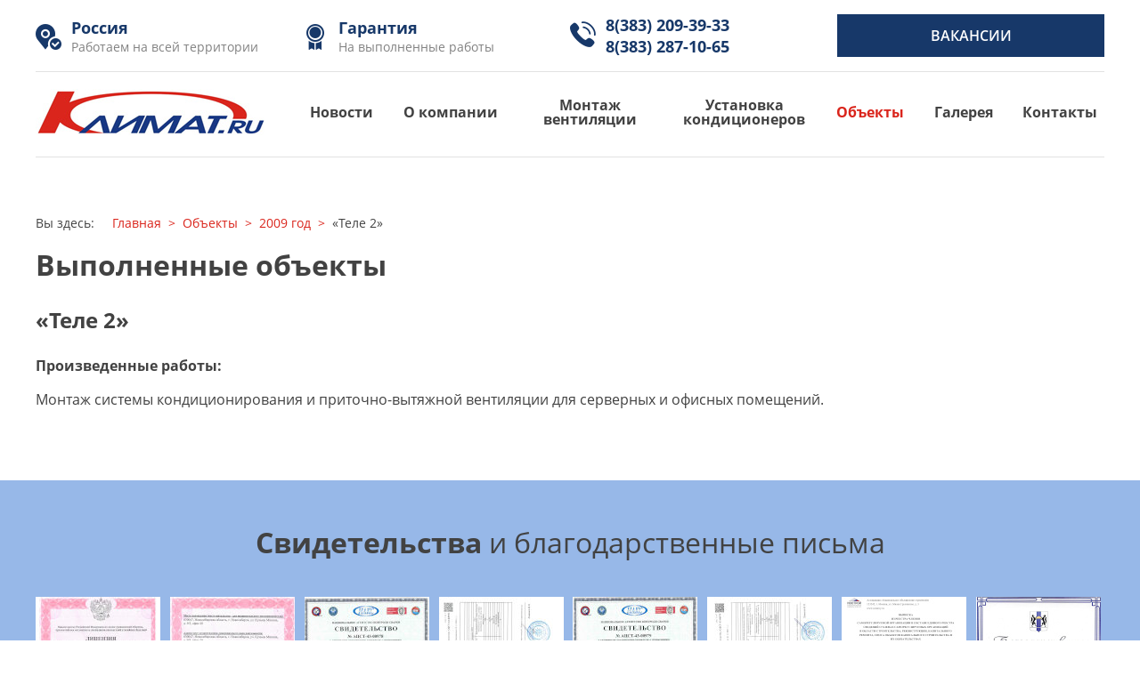

--- FILE ---
content_type: text/html; charset=utf-8
request_url: https://nskklimat.ru/obekty/2009-god/tele-2
body_size: 3575
content:
<!DOCTYPE html>
<html lang="ru-ru" dir="ltr">
<head>
    <meta charset="utf-8">
	<meta name="viewport" content="width=device-width, initial-scale=1">
	<meta name="description" content="Поставляем и устанавливаем кондиционеры, системы вентиляции и обогрева на предприятиях и в квартирах Новосибирска. Компания Климат.ру.">
	<title>«Теле 2»</title>
	<link href="/media/templates/site/codecafe/images/favicon.ico" rel="alternate icon" type="image/vnd.microsoft.icon">

    <link href="/media/templates/site/codecafe/css/entry.css?1c1860d645ad22f6da9d7f6742f4cfe7" rel="stylesheet" />

    <script src="/media/templates/site/codecafe/js/template.js?1c1860d645ad22f6da9d7f6742f4cfe7"></script>
	<script type="application/ld+json">{"@context":"https:\/\/schema.org","@type":"BreadcrumbList","itemListElement":[{"@type":"ListItem","position":1,"item":{"@id":"https:\/\/nskklimat.ru\/","name":"Главная"}},{"@type":"ListItem","position":2,"item":{"@id":"https:\/\/nskklimat.ru\/obekty","name":"Объекты"}},{"@type":"ListItem","position":3,"item":{"@id":"https:\/\/nskklimat.ru\/obekty\/2009-god","name":"2009 год"}},{"@type":"ListItem","position":4,"item":{"name":"«Теле 2»"}}]}</script>

</head>

<body class="com_content  view-article layout-blog no-task itemid-106">  <header id="header">
    <div class="contain">
        <div class="grid">
          <div class="block size-25"><div class="corps tagline inm1 mob-no"><span>Россия</span><span>Работаем на всей территории</span></div></div>
          <div class="block size-25"><div class="corps tagline inm2 mob-no"><span>Гарантия</span><span>На выполненные работы</span></div></div>
          <div class="block size-25 mob-50"><div class="corps phones">8(383) 209-39-33<br>8(383) 287-10-65</div></div>
          <div class="block size-25 mob-50"><div class="corps ctrl"><a href="/vakansii">ВАКАНСИИ</a></div></div>
        </div>
        </div>
  </header>
    <nav id="nav">
    <div class="contain">
      <div class="grid">
        <div class="block size-25 mob-60"><a href="/"><img src="/images/tpl/logo.jpg"></a></div>
        <div class="block size-75 mob-40"><div class="menu-toggle"><a href="javascript:void(0)" onclick="openNav()">Меню</a></div>
          
<ul id="menu-toggle" class="nav-main toplevel"><li class="item-102"><a href="/news" >Новости</a></li><li class="item-103"><a href="/about" >О компании</a></li><li class="item-104"><a href="/montazh-ventilyatsii" >Монтаж вентиляции</a></li><li class="item-105"><a href="/ustanovka-konditsionerov" >Установка кондиционеров</a></li><li class="item-106 current active"><a href="/obekty" aria-current="location">Объекты</a></li><li class="item-107"><a href="/galereya" >Галерея</a></li><li class="item-108"><a href="/kontakty" >Контакты</a></li></ul>

        </div>
      </div>
    </div>
  </nav>
  <main id="main">
    <div class="contain">
                      <nav class="mod-breadcrumbs__wrapper" aria-label="Breadcrumbs">
    <ol class="mod-breadcrumbs breadcrumb px-3 py-2">
                    <li class="mod-breadcrumbs__here float-start">
                Вы здесь: &#160;
            </li>
        
        <li class="mod-breadcrumbs__item breadcrumb-item"><a href="/" class="pathway"><span>Главная</span></a></li><li class="mod-breadcrumbs__item breadcrumb-item"><a href="/obekty" class="pathway"><span>Объекты</span></a></li><li class="mod-breadcrumbs__item breadcrumb-item"><a href="/obekty/2009-god" class="pathway"><span>2009 год</span></a></li><li class="mod-breadcrumbs__item breadcrumb-item active"><span>«Теле 2»</span></li>    </ol>
    </nav>

        <div class="com-content-article item-page" itemscope itemtype="https://schema.org/Article">
    <meta itemprop="inLanguage" content="ru-RU">
        <div class="page-header">
        <h1> Выполненные объекты </h1>
    </div>
    
    
        <div class="page-header">
        <h2 itemprop="headline">
            «Теле 2»        </h2>
                            </div>
        
        
    
    
        
                                                <div itemprop="articleBody" class="com-content-article__body">
         
<p><strong>Произведенные работы:</strong></p>
<p>Монтаж системы кондиционирования и приточно-вытяжной вентиляции для серверных и офисных помещений. </p>    </div>

        
                                        </div>

          </div>
  </main>

  
  <section id="below">
    <div class="contain">
      <div class="heading"><span>Свидетельства</span> и благодарственные письма</div>
      <div class="grid cafe-gallery">
        <div class="block size-12 mob-50"><div class="corps"><img src="/images/cert/mchs_1s.jpg" data-url="/images/cert/mchs_1.jpg" /></div></div>
        <div class="block size-12 mob-50"><div class="corps"><img src="/images/cert/mchs_2s.jpg" data-url="/images/cert/mchs_2.jpg" /></div></div>
        <div class="block size-12 mob-50"><div class="corps"><img src="/images/cert/naks1_1s.jpg" data-url="/images/cert/naks1_1.jpg" /></div></div>
        <div class="block size-12 mob-50"><div class="corps"><img src="/images/cert/naks1_2s.jpg" data-url="/images/cert/naks1_2.jpg" /></div></div>
        <div class="block size-12 mob-50"><div class="corps"><img src="/images/cert/naks2_1s.jpg" data-url="/images/cert/naks2_1.jpg" /></div></div>
        <div class="block size-12 mob-50"><div class="corps"><img src="/images/cert/naks2_2s.jpg" data-url="/images/cert/naks2_2.jpg" /></div></div>  
        <div class="block size-12 mob-50"><div class="corps"><img src="/images/cert/sro_231030_1s.jpg" data-url="/images/cert/sro_231030_1.jpg" /></div></div>
        <div class="block size-12 mob-50"><div class="corps"><img src="/images/cert/blagmail_1s.jpg" data-url="/images/cert/blagmail_1.jpg" /></div></div>
      </div>               
    </div>
  </section>

  <section id="view">
    <div class="contain">
      <div class="heading">Наши <span>преимущества</span></div>
      <div class="grid"><div class="block size-33"><div class="corps"><div class="title ico-box">Работаем с 2006 года</div><div class="note">Более 15 лет работаем в сфере систем вентиляции и кондиционирования в Новосибирске</div></div></div><div class="block size-33"><div class="corps"><div class="title ico-search">Комплексный подход</div><div class="note">Наличие проектного, транспортного, монтажного, сервисного подразделений и наличие складских помещений позволяет осуществлять полный цикл услуг</div></div></div><div class="block size-33"><div class="corps"><div class="title ico-check-icon">Гарантии качества</div><div class="note">Ориентированы на долгосрочное сотрудничество и с большим вниманием относимся к качеству и условиям выполняемых работ</div></div></div><div class="block size-33"><div class="corps"><div class="title ico-clock2">Квалификация</div><div class="note">Все сотрудники компании имеют высокую квалификацию и являются  сертифицированными специалистами с большим опытом работы.</div></div></div><div class="block size-33"><div class="corps"><div class="title ico-time1">Любые объекты</div><div class="note">Работаем в любых условиях, на любых объектах: промышленные, социальные, спортивные, здравоохранение, жилые дома, бизнес-центры и торговые комплексы</div></div></div><div class="block size-33"><div class="corps"><div class="title ico-sewing2">Стоимость</div><div class="note">Стоимость услуг одна из самых низких в Новосибирске</div></div></div>      </div>
    </div>
  </section>

  <section id="case">
    <div class="contain">
      <div class="grid">
        <div class="block size-50 exp"><div class="corps">
          <div class="heading">Свяжитесь <span>с нашими экспертами</span></div>
          <div class="note">Сегодня компания Климат.ру – это эксперт в своей области и один из лидеров рынка климатического оборудования в Новосибирске. Наши специалисты могут проконсультировать Вас в различных областях: разработке, проектированию, монтажу, наладке, автоматизации, паспортизации и обслуживанию промышленных инженерных систем.</div>
          <div class="grid contacts">
            <div class="block size-33"><div class="sign ico-telephone">Телефон</div><div class="info"><a href="#">8(383) 209-39-33</a></div></div>
            <div class="block size-33"><div class="sign ico-letter">Email</div><div class="info"><a href="#">klimat.ru@mail.ru</a></div></div>
            <div class="block size-33"><div class="sign ico-gps">Адрес</div><div class="info">630047, г. Новосибирск, ул. Кузьмы Минина 9/3</div></div>
          </div>
        </div></div>
        <div class="block size-50 form"><div class="corps">
          <div class="headbox">Задайте свой <span>вопрос</span></div>
          <div class="grid">
            <div class="block size-45"><input type="text" placeholder="Имя" /></div>
            <div class="block size-45"><input type="text" placeholder="Город" /></div>
            <div class="block size-45"><input type="text" placeholder="Email" /></div>
            <div class="block size-45"><input type="text" placeholder="Услуга" /></div>
            <div class="block size-45"><input type="text" placeholder="Телефон" /></div>
            <div class="block size-45"></div>
            <div class="block size-100"><input type="text" placeholder="Ваш вопрос" /></div>
            <div class="block size-45"></div>
            <div class="block size-45"><button class="snap">Отправить</button></div>
          </div>
        </div></div>
      </div>
    </div>
  </section>

  <footer id="footer">
    <div class="contain">
    </div>
  </footer>

  <section id="bottom"><div class="contain"></div></section>

  
  <script>
    let cafeGallery = document.querySelector('.cafe-gallery');
    if (cafeGallery) {
      cafeGallery.addEventListener('click', function (event) {
        if (event.target.tagName === 'IMG') {
          let cafemodal = document.createElement('div');
          cafemodal.className = "cafe-modal";
          let corps = document.createElement('div');
          corps.className = "cafe-modal-corps";
          let image = document.createElement('img');
          image.src = event.target.dataset.url;
          let close = document.createElement('span');
          close.className = "cafe-modal-close";
          close.innerHTML = '&#215;';
          corps.append(close, image);
          cafemodal.append(corps);
          document.body.append(cafemodal);
          document.body.style.overflow = "hidden";
          cafemodal.addEventListener('click', function (event) {
            console.log(event.target.className);
            if (['cafe-modal-corps', 'cafe-modal-close', 'cafe-modal'].includes(event.target.className)) {
              cafemodal.remove();
              document.body.style.overflow = "auto";
            }
          });
        }
      });
    }  
  </script>
</body>
</html>

--- FILE ---
content_type: text/css
request_url: https://nskklimat.ru/media/templates/site/codecafe/css/entry.css?1c1860d645ad22f6da9d7f6742f4cfe7
body_size: 3458
content:
@charset "UTF-8";
@font-face {
  font-family: "OpenSans";
  font-style: normal;
  font-weight: 400;
  src: local("OpenSans"), local("Open Sans"), url("../font/OpenSans-Regular.woff2") format("woff2"), url("../font/OpenSans-Regular.woff") format("woff"); }
@font-face {
  font-family: "OpenSans";
  font-style: normal;
  font-weight: 500;
  src: local("OpenSans"), local("Open Sans"), url("../font/OpenSans-SemiBold.woff2") format("woff2"), url("../font/OpenSans-SemiBold.woff") format("woff"); }
@font-face {
  font-family: "OpenSans";
  font-style: normal;
  font-weight: 600;
  src: local("OpenSans"), local("Open Sans"), url("../font/OpenSans-Bold.woff2") format("woff2"), url("../font/OpenSans-Bold.woff") format("woff"); }
@font-face {
  font-family: "icofont";
  font-weight: normal;
  font-style: normal;
  font-display: block;
  src: url("../font/icofont.woff") format("woff"), url("../font/icofont.ttf") format("truetype"), url("../font/icofont.svg#icofont") format("svg"); }

.grid {
  display: flex;
  flex-flow: row wrap;
  list-style: none;
  margin: 0;
  padding: 0;
  text-rendering: optimizespeed; }
  .grid.nowrap {
    flex-flow: row; }

.contain {
  width: 75rem;
  margin: 0 auto;
  padding: 0; }
@media only all and (min-width: 60rem) and (max-width: 74.99rem) {
  .contain {
    width: 60rem; } }
@media only all and (min-width: 48rem) and (max-width: 59.99rem) {
  .contain {
    width: 48rem; } }
@media only all and (min-width: 30.01rem) and (max-width: 47.99rem) {
  .contain {
    width: 30rem; } }
@media only all and (max-width: 30rem) {
  .contain {
    width: 100%; } }
.contain.g-flushed {
  width: 100%; }

.block {
  flex: 1;
  min-width: 0;
  min-height: 0; }
@media only all and (max-width: 47.99rem) {
  .block {
    flex-grow: 0;
    flex-basis: 100%; } }
.block.first {
  -webkit-box-ordinal-group: 0;
  -webkit-order: -1;
  -ms-flex-order: -1;
  order: -1; }
.block .last {
  -webkit-box-ordinal-group: 2;
  -webkit-order: 1;
  -ms-flex-order: 1;
  order: 1; }
.size-12 {
  flex: 0 12%;
  width: 12%; }
.size-20 {
  flex: 0 20%;
  width: 20%; }
.size-25 {
  flex: 0 25%;
  width: 25%; }
.size-30 {
  flex: 0 30%;
  width: 30%; }
.size-45 {
  flex: 0 45%;
  width: 45%; }
.size-50 {
  flex: 0 50%;
  width: 50%; }
.size-70 {
  flex: 0 70%;
  width: 70%; }
.size-75 {
  flex: 0 75%;
  width: 75%; }
.size-80 {
  flex: 0 80%;
  width: 80%; }
.size-100 {
  flex: 0 100%;
  width: 100%; }

.size-33 {
  flex: 0 33.33%;
  width: 33.33%; }

@media only all and (max-width: 47.99rem) {
  body [class*="size-"] {
    flex-grow: 0;
    flex-basis: 100%;
    max-width: 100%; } }

@media only all and (max-width: 47.99rem) {
  @supports not (flex-wrap: wrap) {
    .grid {
      display: block;
      flex-wrap: inherit; }
    .block {
      display: block;
      flex: inherit; } }
  body .mob-40 {
    flex: 0 40%;
    width: 40%; }
  body .mob-60 {
    flex: 0 60%;
    width: 60%; }
  body .mob-50 {
    flex: 0 50%;
    width: 50%; }
  body .mob-33 {
    flex: 0 33.33%;
    width: 33.33%; }
  .mob-no {
    display: none; } }

*, div {
  box-sizing: border-box; }

img {
  max-width: 100%; }

input[type="text"] {
  line-height: normal;
  border: 1px solid #e2e2e2;
  width: 100%;
  padding: 0.8rem 1rem;
  outline: none;
  display: inline-block;
  font-size: 1rem;
  vertical-align: middle; }
  input[type="text"]:focus {
    border: 1px solid #173869; }
    input[type="text"]:focus::placeholder {
      opacity: 0; }
  input[type="text"]:focus-visible {
    border: 1px solid #173869; }

.snap {
  display: block;
  background-color: #173869;
  color: #ffffff;
  border: none;
  font-size: 1rem;
  padding: 1rem 2rem;
  text-transform: uppercase;
  text-align: center;
  width: 100%;
  cursor: pointer; }
  .snap:hover {
    background-color: #da251c; }

[class^="ico-"]:before, [class*=" ico-"]:before {
  font-family: "icofont" !important;
  speak: never;
  font-style: normal;
  font-weight: normal;
  font-variant: normal;
  text-transform: none;
  line-height: 1;
  display: inline-block;
  vertical-align: middle;
  -webkit-font-smoothing: antialiased;
  -moz-osx-font-smoothing: grayscale; }

.ico-gps1:before {
  content: ""; }

.ico-gps:before {
  content: ""; }

.ico-letter:before {
  content: ""; }

.ico-black:before {
  content: ""; }

.ico-time1:before {
  content: ""; }

.ico-tool3:before {
  content: ""; }

.ico-people:before {
  content: ""; }

.ico-phone:before {
  content: ""; }

.ico-telephone:before {
  content: ""; }

.ico-interface1:before {
  content: ""; }

.ico-box:before {
  content: ""; }

.ico-search:before {
  content: ""; }

.ico-music1:before {
  content: ""; }

.ico-diploma:before {
  content: ""; }

.ico-signs3:before {
  content: ""; }

.ico-check:before {
  content: ""; }

.ico-check-icon:before {
  content: ""; }

.ico-signs4:before {
  content: ""; }

.ico-clock2:before {
  content: ""; }

.ico-interface2:before {
  content: ""; }

.ico-calculate:before {
  content: ""; }

.ico-plus:before {
  content: ""; }

.ico-sewing2:before {
  content: ""; }

.ico-arrow-right:before {
  content: ""; }

.ico-left-arrow:before {
  content: ""; }

.ico-right-arrow:before {
  content: ""; }

.ico-price-tag:before {
  content: ""; }

.ico-user:before {
  content: ""; }

.ico-menu:before {
  content: ""; }

.ico-menu2:before {
  content: ""; }

.ico-menu3:before {
  content: ""; }

body {
  margin: 0;
  font-family: "OpenSans";
  font-size: 1rem;
  color: #424242;
  padding-right: 0; }

a {
  text-decoration: none;
  color: #da251c; }

#header .contain {
  border-bottom: 1px solid #e2e2e2; }
#header .corps {
  padding: 1rem 0; }
#header .grid {
  align-items: center; }

#nav .contain {
  padding: 1.2rem 0;
  border-bottom: 1px solid #e2e2e2;
  position: relative; }
  #nav .contain .grid {
    align-items: end; }

#main .contain {
  padding: 4rem 0; }
@media only all and (max-width: 47.99rem) {
  #main .contain {
    padding: 2rem 0; } }

.title {
  font-weight: 600;
  font-size: 1.125rem;
  color: #173869;
  margin-bottom: 1rem; }

h1, h2, h3, h4 {
  margin: 0 0 1.5rem; }

p {
  margin: 0 0 1rem; }

ul {
  padding-left: 1.5rem;
  list-style: circle;
  margin: 0 0 1rem; }

.heading {
  font-size: 2rem;
  margin-bottom: 1.5rem; }
  .heading span {
    font-weight: 600; }

.contain > .heading {
  text-align: center;
  margin-bottom: 2.5rem; }

.headbox {
  font-size: 1.5rem;
  margin-bottom: 1.5rem; }
  .headbox span {
    font-weight: 600; }

.clr {
  display: block;
  clear: both; }

h1 {
  font-size: 2rem; }

.menu-toggle {
  display: none;
  text-align: right;
  font-size: 1.5rem;
  font-weight: 500;
  text-transform: uppercase;
  padding-right: 1rem; }
  .menu-toggle a {
    color: #173869; }
    .menu-toggle a:after {
      font-family: "icofont";
      content: "";
      margin-left: 0.5rem;
      color: #da251c; }
  @media only all and (max-width: 47.99rem) {
    .menu-toggle {
      display: block; } }

.nav-main {
  display: flex;
  flex-flow: row;
  list-style: none;
  margin: 0;
  padding: 0;
  justify-content: space-between;
  align-items: center;
  font-weight: 600; }
  .nav-main > li {
    max-width: 9.75rem;
    text-align: center;
    line-height: 1; }
    .nav-main .active a {
      color: #da251c; }
  .nav-main a {
    padding: 0.6rem 0.5rem;
    display: block;
    color: #424242; }
    .nav-main a:hover {
      color: #173869; }
  @media only all and (max-width: 47.99rem) {
    .nav-main {
      display: block;
      height: 0;
      z-index: 1;
      transition: 0.2s;
      overflow-y: hidden;
      position: absolute;
      left: 0;
      width: 100%;
      background-color: #eaf1fb; } }

.banners .unit {
  height: 26rem;
  background-size: cover;
  background-repeat: no-repeat;
  background-position: center;
  overflow: hidden; }
  .banners .unit .note {
    text-align: center;
    margin-top: 11rem;
    font-size: 2.5rem;
    color: #ffffff;
    font-weight: 500; }
.banners .inm-1 {
  background-image: url(/images/banners/banner-1.jpg); }
@media only all and (max-width: 47.99rem) {
  .banners .unit {
    height: 16rem; }
    .banners .unit .note {
      margin-top: 5rem;
      font-size: 1.8rem; } }

#header span {
  display: block; }
#header .tagline, #header .phones, #header .ctrl a {
  position: relative;
  padding-left: 2.5rem; }
  #header .tagline:before, #header .phones:before, #header .ctrl a:before {
    font-family: "icofont";
    position: absolute;
    left: 0;
    top: 1.5rem;
    font-size: 1.8rem;
    color: #173869; }
#header .tagline {
  color: #828282;
  font-size: 0.875rem; }
  #header .tagline span:first-child {
    font-weight: 600;
    font-size: 1.125rem;
    color: #173869; }
  #header .tagline.inm1:before {
    content: ""; }
  #header .tagline.inm2:before {
    content: ""; }
#header .phones {
  color: #173869;
  font-weight: 600;
  font-size: 1.125rem; }
  #header .phones:before {
    content: ""; }
#header .ctrl {
  height: 100%;
  padding: 0; }
  #header .ctrl a {
    display: block;
    background-color: #173869;
    color: #ffffff;
    font-weight: 500;
    line-height: 1;
    padding: 1rem;
    text-align: center;
    /*
      &:before {
        content: "\e935";
        color: #ffffff;
        top: 1rem;
        left: 1.5rem;
      }
      */ }
    #header .ctrl a:hover {
      background-color: #da251c; }

#main .content {
  padding: 3rem;
  background-color: #f2f2f2; }
#main .gain {
  padding-left: 1rem; }
  #main .gain .block {
    padding-left: 2rem;
    padding-bottom: 2rem; }
  #main .gain .contact {
    font-weight: 600; }
@media only all and (max-width: 47.99rem) {
  #main .content {
    padding: 2rem; }
  #main .gain {
    padding: 0 2rem; }
    #main .gain .block {
      padding: 1rem 0.5rem; } }

#under {
  background-color: #eaf1fb; }
  #under .contain {
    padding: 4rem 0; }
    #under .contain > .ctrl {
      width: 50%;
      margin: 0 auto; }
    #under .contain .snap {
      font-size: 1.2rem; }
  @media only all and (max-width: 47.99rem) {
    #under .contain {
      padding: 2rem; }
      #under .contain > .ctrl {
        width: 100%; } }

#below {
  background-color: #97b8e8;
  padding: 3rem 0; }
@media only all and (max-width: 47.99rem) {
  #below {
    padding: 2rem; } }

.gallery {
  margin: 0 -0.5rem; }
  .gallery .block {
    padding: 0.5rem; }
  .gallery .corps {
    border: 1px solid #ffffff;
    padding: 0.3rem;
    max-height: 218px;
    overflow: hidden; }
  .gallery img {
    display: block; }

.catalog {
  margin: 0 -1rem;
  margin-bottom: 3rem; }
  .catalog .block {
    padding: 0 1rem;
    line-height: 1.2; }
    .catalog .block .corps {
      padding: 1rem;
      background-color: #ffffff;
      height: 100%; }
    .catalog .block .unit {
      margin-bottom: 1rem;
      padding-bottom: 1rem;
      border-bottom: 2px solid #eaf1fb; }
      .catalog .block .unit img {
        display: inline-block;
        width: 30%;
        vertical-align: top; }
      .catalog .block .unit .title {
        display: inline-block;
        width: 58%;
        padding-left: 1rem;
        vertical-align: top;
        font-size: 0.9rem;
        font-weight: 500; }
      .catalog .block .unit a {
        display: block; }
        .catalog .block .unit a:hover .title {
          color: #da251c; }
    .catalog .block .ctrl {
      text-align: right;
      font-size: 1.2rem; }
  .catalog .headbox {
    font-weight: 600;
    text-transform: uppercase; }
    .catalog.category .block {
      padding: 1rem; }
      .catalog.category .block .corps {
        background-color: #eaf1fb; }
      .catalog.category .block .unit {
        border-color: #ffffff; }
  @media only all and (max-width: 47.99rem) {
    .catalog {
      margin-bottom: 0; }
      .catalog .block {
        margin-bottom: 2rem; } }

#view .contain {
  padding: 4rem 0; }
#view .grid {
  margin: -1rem; }
#view .block {
  padding: 1rem; }
#view .corps {
  padding: 2rem;
  border: 1px solid #e2e2e2;
  height: 100%; }
  #view .title:before {
    font-size: 2rem;
    margin-right: 1rem; }
@media only all and (max-width: 47.99rem) {
  #view .contain {
    padding: 2rem; } }

#case {
  background-color: #f2f2f2; }
  #case .contain {
    padding: 4rem 0; }
    #case .exp .corps {
      margin-right: 2rem;
      padding: 2rem 0; }
  #case .note {
    margin-bottom: 1.5rem;
    line-height: 1.5; }
  #case .contacts {
    margin: 0 -0.8rem; }
    #case .contacts .block {
      padding: 0 0.8rem; }
    #case .contacts .sign {
      border-bottom: 0.35rem solid #e0e0e0;
      line-height: 4rem;
      font-size: 1.2rem;
      margin-bottom: 1rem; }
      #case .contacts .sign:before {
        color: #173869;
        margin-right: 1rem;
        font-size: 2rem; }
    #case .contacts a {
      font-weight: 500; }
  #case .form .corps {
    background-color: #ffffff;
    margin-left: 2rem;
    min-height: 100%;
    padding: 2rem; }
  #case .form .headbox {
    text-align: center; }
  #case .form .grid {
    justify-content: space-between; }
    #case .form .grid .block {
      margin-bottom: 1rem; }
  #case .form input {
    background-color: #f2f2f2;
    border-color: #f2f2f2; }
@media only all and (max-width: 47.99rem) {
  #case .contain {
    padding: 2rem; }
    #case .exp .corps {
      margin: 0;
      padding: 0 0 2rem; }
  #case .contacts .block {
    margin-bottom: 1rem; }
  #case .contacts .info {
    font-size: 1.5rem; }
  #case .form .corps {
    margin: 0; } }

#footer, #bottom {
  background-color: #173869; }

.com-content-category-blog__item .item-image img {
  width: 300px; }

.mod-breadcrumbs {
  margin: 0 0 1rem;
  font-size: 0.9rem;
  padding: 0;
  overflow: hidden;
  list-style: none; }
  .mod-breadcrumbs > li {
    display: inline;
    padding-right: 0.5rem; }
    .mod-breadcrumbs > li:after {
      content: ">";
      color: #da251c;
      margin-left: 0.5rem; }
      .mod-breadcrumbs > li.active:after, .mod-breadcrumbs > li.mod-breadcrumbs__here:after {
        content: "";
        margin: 0; }

.cafe-gallery {
  justify-content: space-between; }
  .cafe-gallery img {
    cursor: pointer; }

.cafe-modal {
  display: flex;
  justify-content: center;
  align-items: center;
  position: fixed;
  z-index: 1000;
  left: 0;
  top: 0;
  width: 100%;
  height: 100%;
  overflow: auto;
  background-color: rgba(0, 0, 0, 0.7);
  -webkit-animation-name: zoom;
  -webkit-animation-duration: 0.4s;
  animation-name: zoom;
  animation-duration: 0.4s; }
  .cafe-modal .cafe-modal-corps {
    padding: 1rem;
    box-sizing: border-box;
    max-width: 1000px;
    max-height: 100%; }
    .cafe-modal .cafe-modal-corps img {
      width: 100%;
      height: auto; }
  .cafe-modal .cafe-modal-close {
    position: absolute;
    top: 15px;
    right: 35px;
    color: #f1f1f1;
    font-size: 40px;
    font-weight: bold;
    transition: 0.3s; }
    .cafe-modal .cafe-modal-close:hover, .cafe-modal .cafe-modal-close:focus {
      color: #bbb;
      text-decoration: none;
      cursor: pointer; }

@-webkit-keyframes zoom {
  from {
    opacity: 0; }
  to {
    opacity: 1; } }
@keyframes zoom {
  from {
    opacity: 0; }
  to {
    opacity: 1; } }


--- FILE ---
content_type: application/javascript; charset=UTF-8
request_url: https://nskklimat.ru/media/templates/site/codecafe/js/template.js?1c1860d645ad22f6da9d7f6742f4cfe7
body_size: 197
content:
function openNav() {
  var nav = document.getElementById("menu-toggle");	
  if (nav.className === 'nav-main toplevel') {
    nav.style.height = "400px";
    nav.classList.add('open');
  } else {
    nav.style.height = "0px";
    nav.classList.remove('open');
  }
}